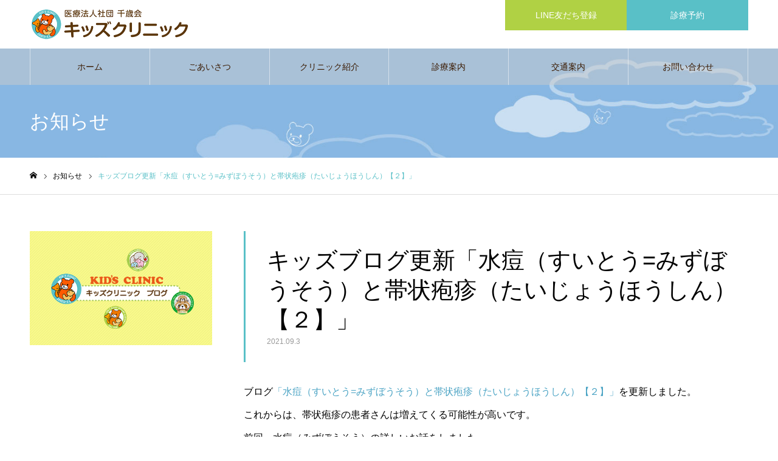

--- FILE ---
content_type: text/html; charset=UTF-8
request_url: https://kids-clinic.or.jp/news/09032021/
body_size: 9867
content:
<!DOCTYPE html>
<html class="pc" lang="ja">
<head>
<meta charset="UTF-8">
<!--[if IE]><meta http-equiv="X-UA-Compatible" content="IE=edge"><![endif]-->
<meta name="viewport" content="width=device-width">
<meta name="description" content="ブログ「水痘（すいとう=みずぼうそう）と帯状疱疹（たいじょうほうしん）【２】」を更新しました。これからは、帯状疱疹の患者さんは増えてくる可能性が高いです。">
<link rel="pingback" href="https://kids-clinic.or.jp/wp/xmlrpc.php">
<link rel="shortcut icon" href="https://kids-clinic.or.jp/wp/wp-content/uploads/2020/05/favicon.ico">
<title>キッズブログ更新「水痘（すいとう=みずぼうそう）と帯状疱疹（たいじょうほうしん）【２】」 | 医療法人社団千歳会 キッズクリニック</title>
<link rel='dns-prefetch' href='//s.w.org' />
<link rel="alternate" type="application/rss+xml" title="医療法人社団千歳会 キッズクリニック &raquo; フィード" href="https://kids-clinic.or.jp/feed/" />
<link rel="alternate" type="application/rss+xml" title="医療法人社団千歳会 キッズクリニック &raquo; コメントフィード" href="https://kids-clinic.or.jp/comments/feed/" />
		<script type="text/javascript">
			window._wpemojiSettings = {"baseUrl":"https:\/\/s.w.org\/images\/core\/emoji\/12.0.0-1\/72x72\/","ext":".png","svgUrl":"https:\/\/s.w.org\/images\/core\/emoji\/12.0.0-1\/svg\/","svgExt":".svg","source":{"concatemoji":"https:\/\/kids-clinic.or.jp\/wp\/wp-includes\/js\/wp-emoji-release.min.js?ver=5.4.18"}};
			/*! This file is auto-generated */
			!function(e,a,t){var n,r,o,i=a.createElement("canvas"),p=i.getContext&&i.getContext("2d");function s(e,t){var a=String.fromCharCode;p.clearRect(0,0,i.width,i.height),p.fillText(a.apply(this,e),0,0);e=i.toDataURL();return p.clearRect(0,0,i.width,i.height),p.fillText(a.apply(this,t),0,0),e===i.toDataURL()}function c(e){var t=a.createElement("script");t.src=e,t.defer=t.type="text/javascript",a.getElementsByTagName("head")[0].appendChild(t)}for(o=Array("flag","emoji"),t.supports={everything:!0,everythingExceptFlag:!0},r=0;r<o.length;r++)t.supports[o[r]]=function(e){if(!p||!p.fillText)return!1;switch(p.textBaseline="top",p.font="600 32px Arial",e){case"flag":return s([127987,65039,8205,9895,65039],[127987,65039,8203,9895,65039])?!1:!s([55356,56826,55356,56819],[55356,56826,8203,55356,56819])&&!s([55356,57332,56128,56423,56128,56418,56128,56421,56128,56430,56128,56423,56128,56447],[55356,57332,8203,56128,56423,8203,56128,56418,8203,56128,56421,8203,56128,56430,8203,56128,56423,8203,56128,56447]);case"emoji":return!s([55357,56424,55356,57342,8205,55358,56605,8205,55357,56424,55356,57340],[55357,56424,55356,57342,8203,55358,56605,8203,55357,56424,55356,57340])}return!1}(o[r]),t.supports.everything=t.supports.everything&&t.supports[o[r]],"flag"!==o[r]&&(t.supports.everythingExceptFlag=t.supports.everythingExceptFlag&&t.supports[o[r]]);t.supports.everythingExceptFlag=t.supports.everythingExceptFlag&&!t.supports.flag,t.DOMReady=!1,t.readyCallback=function(){t.DOMReady=!0},t.supports.everything||(n=function(){t.readyCallback()},a.addEventListener?(a.addEventListener("DOMContentLoaded",n,!1),e.addEventListener("load",n,!1)):(e.attachEvent("onload",n),a.attachEvent("onreadystatechange",function(){"complete"===a.readyState&&t.readyCallback()})),(n=t.source||{}).concatemoji?c(n.concatemoji):n.wpemoji&&n.twemoji&&(c(n.twemoji),c(n.wpemoji)))}(window,document,window._wpemojiSettings);
		</script>
		<style type="text/css">
img.wp-smiley,
img.emoji {
	display: inline !important;
	border: none !important;
	box-shadow: none !important;
	height: 1em !important;
	width: 1em !important;
	margin: 0 .07em !important;
	vertical-align: -0.1em !important;
	background: none !important;
	padding: 0 !important;
}
</style>
	<link rel='stylesheet' id='style-css'  href='https://kids-clinic.or.jp/wp/wp-content/themes/noel%EF%BD%B0child/style.css?ver=1.4.1' type='text/css' media='all' />
<link rel='stylesheet' id='wp-block-library-css'  href='https://kids-clinic.or.jp/wp/wp-includes/css/dist/block-library/style.min.css?ver=5.4.18' type='text/css' media='all' />
<link rel='stylesheet' id='parent-style-css'  href='https://kids-clinic.or.jp/wp/wp-content/themes/noel_tcd072/style.css?ver=5.4.18' type='text/css' media='all' />
<link rel='stylesheet' id='child-style-css'  href='https://kids-clinic.or.jp/wp/wp-content/themes/noel%EF%BD%B0child/style.css?ver=5.4.18' type='text/css' media='all' />
<link rel='stylesheet' id='fancybox-css'  href='https://kids-clinic.or.jp/wp/wp-content/plugins/easy-fancybox/css/jquery.fancybox.min.css?ver=1.3.24' type='text/css' media='screen' />
<script type='text/javascript' src='https://kids-clinic.or.jp/wp/wp-includes/js/jquery/jquery.js?ver=1.12.4-wp'></script>
<script type='text/javascript' src='https://kids-clinic.or.jp/wp/wp-includes/js/jquery/jquery-migrate.min.js?ver=1.4.1'></script>
<link rel='https://api.w.org/' href='https://kids-clinic.or.jp/wp-json/' />
<link rel="canonical" href="https://kids-clinic.or.jp/news/09032021/" />
<link rel='shortlink' href='https://kids-clinic.or.jp/?p=428' />
<link rel="alternate" type="application/json+oembed" href="https://kids-clinic.or.jp/wp-json/oembed/1.0/embed?url=https%3A%2F%2Fkids-clinic.or.jp%2Fnews%2F09032021%2F" />
<link rel="alternate" type="text/xml+oembed" href="https://kids-clinic.or.jp/wp-json/oembed/1.0/embed?url=https%3A%2F%2Fkids-clinic.or.jp%2Fnews%2F09032021%2F&#038;format=xml" />

<link rel="stylesheet" href="https://kids-clinic.or.jp/wp/wp-content/themes/noel_tcd072/css/design-plus.css?ver=1.4.1">
<link rel="stylesheet" href="https://kids-clinic.or.jp/wp/wp-content/themes/noel_tcd072/css/sns-botton.css?ver=1.4.1">
<link rel="stylesheet" media="screen and (max-width:1250px)" href="https://kids-clinic.or.jp/wp/wp-content/themes/noel_tcd072/css/responsive.css?ver=1.4.1">
<link rel="stylesheet" media="screen and (max-width:1250px)" href="https://kids-clinic.or.jp/wp/wp-content/themes/noel_tcd072/css/footer-bar.css?ver=1.4.1">

<script src="https://kids-clinic.or.jp/wp/wp-content/themes/noel_tcd072/js/jquery.easing.1.3.js?ver=1.4.1"></script>
<script src="https://kids-clinic.or.jp/wp/wp-content/themes/noel_tcd072/js/jscript.js?ver=1.4.1"></script>
<script src="https://kids-clinic.or.jp/wp/wp-content/themes/noel_tcd072/js/comment.js?ver=1.4.1"></script>


<link rel="stylesheet" href="https://kids-clinic.or.jp/wp/wp-content/themes/noel_tcd072/js/perfect-scrollbar.css?ver=1.4.1">
<script src="https://kids-clinic.or.jp/wp/wp-content/themes/noel_tcd072/js/perfect-scrollbar.min.js?ver=1.4.1"></script>

<script src="https://kids-clinic.or.jp/wp/wp-content/themes/noel_tcd072/js/jquery.cookie.js?ver=1.4.1"></script>

<script src="https://kids-clinic.or.jp/wp/wp-content/themes/noel_tcd072/js/header_fix.js?ver=1.4.1"></script>
<script src="https://kids-clinic.or.jp/wp/wp-content/themes/noel_tcd072/js/header_fix_mobile.js?ver=1.4.1"></script>

<style type="text/css">

body, input, textarea { font-family: Arial, "ヒラギノ角ゴ ProN W3", "Hiragino Kaku Gothic ProN", "メイリオ", Meiryo, sans-serif; }

.rich_font, .p-vertical { font-family: Arial, "ヒラギノ角ゴ ProN W3", "Hiragino Kaku Gothic ProN", "メイリオ", Meiryo, sans-serif; }

.rich_font_type1 { font-family: Arial, "ヒラギノ角ゴ ProN W3", "Hiragino Kaku Gothic ProN", "メイリオ", Meiryo, sans-serif; }
.rich_font_type2 { font-family: "Hiragino Sans", "ヒラギノ角ゴ ProN", "Hiragino Kaku Gothic ProN", "游ゴシック", YuGothic, "メイリオ", Meiryo, sans-serif; font-weight:500; }
.rich_font_type3 { font-family: "Times New Roman" , "游明朝" , "Yu Mincho" , "游明朝体" , "YuMincho" , "ヒラギノ明朝 Pro W3" , "Hiragino Mincho Pro" , "HiraMinProN-W3" , "HGS明朝E" , "ＭＳ Ｐ明朝" , "MS PMincho" , serif; font-weight:500; }

.post_content, #next_prev_post { font-family: Arial, "ヒラギノ角ゴ ProN W3", "Hiragino Kaku Gothic ProN", "メイリオ", Meiryo, sans-serif; }

.home #header_top { background:rgba(255,255,255,0.6); }
#header_top { background:rgba(255,255,255,1); }
#header_logo a { color:#000000; }
.pc #global_menu { background:rgba(204,204,204,0.5); }
.pc #global_menu > ul { border-left:1px solid rgba(255,255,255,0.5); }
.pc #global_menu > ul > li { border-right:1px solid rgba(255,255,255,0.5); }
.pc #global_menu > ul > li > a, .pc #global_menu ul ul li.menu-item-has-children > a:before { color:#3a1a00; }
.pc #global_menu > ul > li > a:after { background:#59c0c7; }
.pc #global_menu ul ul a { color:#3a1a00; background:#4aa3c4; }
.pc #global_menu ul ul a:hover { background:#4aa3c4; }
.pc .header_fix #global_menu { background:rgba(145,145,145,0.5); }
.pc .header_fix #global_menu > ul { border-left:1px solid rgba(255,255,255,0.5); }
.pc .header_fix #global_menu > ul > li { border-right:1px solid rgba(255,255,255,0.5); }
.mobile #mobile_menu { background:#336699; }
.mobile #global_menu a { color:#ffffff; background:#336699; border-bottom:1px solid #ffffff; }
.mobile #global_menu li li a { background:#4f4f4f; }
.mobile #global_menu a:hover, #mobile_menu .close_button:hover, #mobile_menu #global_menu .child_menu_button:hover { color:#ffffff; background:#59c0c7; }
.megamenu_clinic_list1 { border-color:#dddddd; background:#ffffff; }
.megamenu_clinic_list1 a { background:#ffffff; }
.megamenu_clinic_list1 ol, .megamenu_clinic_list1 li { border-color:#dddddd; }
.megamenu_clinic_list1 .title { color:#ff4b54; }
.megamenu_clinic_list2 { border-color:#dddddd; background:#ffffff; }
.megamenu_clinic_list2 a { background:#ffffff; }
.megamenu_clinic_list2_inner, .megamenu_clinic_list2 ol, .megamenu_clinic_list2 li { border-color:#dddddd; }
.megamenu_clinic_list2 .headline, .megamenu_clinic_list2 .title { color:#ff4b54; }
.megamenu_clinic_list2 .link_button a { color:#FFFFFF; background:#222222; }
.megamenu_clinic_list2 .link_button a:hover { color:#FFFFFF; background:#f45963; }
.megamenu_campaign_list { background:#f4f4f5; }
.megamenu_campaign_list .post_list_area, .megamenu_campaign_list .menu_area a:hover, .megamenu_campaign_list .menu_area li.active a { background:#ffffff; }
.megamenu_campaign_list .menu_area a { background:#ff474f; }
.megamenu_campaign_list .menu_area a:hover, .megamenu_campaign_list .menu_area li.active a { color:#ff474f; }
.pc .header_fix #header_top { background:rgba(255,255,255,0.8); }
.header_fix #header_logo a { color:#000000 !important; }
#header_button .button1 a, #footer_button .button1 a { color:#FFFFFF; background:#b0d144; }
#header_button .button1 a:hover, #footer_button .button1 a:hover { color:#FFFFFF; background:#7cbf09; }
#header_button .button2 a, #footer_button .button2 a { color:#FFFFFF; background:#59c0c7; }
#header_button .button2 a:hover, #footer_button .button2 a:hover { color:#FFFFFF; background:#4aa3c4; }
#footer_info_content1 .button a { color:#FFFFFF; background:#b0d144; }
#footer_info_content1 .button a:hover { color:#FFFFFF; background:#7cbf09; }
#footer_info_content2 .button a { color:#FFFFFF; background:#59c0c7; }
#footer_info_content2 .button a:hover { color:#FFFFFF; background:#4aa3c4; }
#footer_banner .title { color:#3a1a00; font-size:18px; }
#footer_menu_area, #footer_menu_area a, #footer_menu .footer_headline a:before { color:#000000; }
#footer_menu_area .footer_headline a { color:#4aa3c4; }
#footer_menu_area a:hover, #footer_menu .footer_headline a:hover:before { color:#59c0c7; }
#footer_bottom, #footer_bottom a { color:#000000; }
@media screen and (max-width:950px) {
  #footer_banner .title { font-size:15px; }
}
body.single #main_col { font-size:16px; }
#page_header_catch .title { font-size:32px; color:#FFFFFF; }
#post_title_area .title { font-size:38px; }
#recent_news .headline { font-size:20px; color:#59c0c7; }
@media screen and (max-width:950px) {
  body.single #main_col { font-size:13px; }
  #page_header_catch .title { font-size:20px; }
  #post_title_area .title { font-size:20px; }
  #recent_news .headline { font-size:16px; }
}

.author_profile a.avatar img, .animate_image img, .animate_background .image {
  width:100%; height:auto;
  -webkit-transition: transform  0.75s ease;
  transition: transform  0.75s ease;
}
.author_profile a.avatar:hover img, .animate_image:hover img, .animate_background:hover .image, #index_staff_slider a:hover img {
  -webkit-transform: scale(1.1);
  transform: scale(1.1);
}




a { color:#000; }

#bread_crumb li.last span, #comment_headline, .tcd_category_list a:hover, .tcd_category_list .child_menu_button:hover, .side_headline, #faq_category li a:hover, #faq_category li.active a, #archive_service .bottom_area .sub_category li a:hover,
  #side_service_category_list a:hover, #side_service_category_list li.active > a, #side_faq_category_list a:hover, #side_faq_category_list li.active a, #side_staff_list a:hover, #side_staff_list li.active a, .cf_data_list li a:hover,
    #side_campaign_category_list a:hover, #side_campaign_category_list li.active a, #side_clinic_list a:hover, #side_clinic_list li.active a
{ color: #59c0c7; }

#page_header .tab, #return_top a, #comment_tab li a:hover, #comment_tab li.active a, #comment_header #comment_closed p, #submit_comment:hover, #cancel_comment_reply a:hover, #p_readmore .button:hover,
  #wp-calendar td a:hover, #post_pagination p, #post_pagination a:hover, .page_navi span.current, .page_navi a:hover, .c-pw__btn:hover
{ background-color: #59c0c7; }

#guest_info input:focus, #comment_textarea textarea:focus, .c-pw__box-input:focus
{ border-color: #59c0c7; }

#comment_tab li.active a:after, #comment_header #comment_closed p:after
{ border-color:#59c0c7 transparent transparent transparent; }


#header_logo a:hover, #footer a:hover, .cardlink_title a:hover, #menu_button:hover:before, #header_logo a:hover, #related_post .item a:hover, .comment a:hover, .comment_form_wrapper a:hover, #next_prev_post a:hover,
  #bread_crumb a:hover, #bread_crumb li.home a:hover:after, .author_profile a:hover, .author_profile .author_link li a:hover:before, #post_meta_bottom a:hover, #next_prev_post a:hover:before,
    #recent_news a.link:hover, #recent_news .link:hover:after, #recent_news li a:hover .title, #searchform .submit_button:hover:before, .styled_post_list1 a:hover .title_area, .styled_post_list1 a:hover .date, .p-dropdown__title:hover:after, .p-dropdown__list li a:hover
{ color: #4aa3c4; }
.post_content a { color: #4aa3c4; }
.post_content a:hover { color:#59c0c7; }
#return_top a:hover { background-color: #59c0c7; }
.frost_bg:before { background:rgba(255,255,255,0.4); }
.blur_image img { filter:blur(10px); }
#site_wrap { display:none; }
#site_loader_overlay {
  background:#ffffff;
  opacity: 1;
  position: fixed;
  top: 0px;
  left: 0px;
  width: 100%;
  height: 100%;
  width: 100vw;
  height: 100vh;
  z-index: 99999;
}
#site_loader_animation {
  width: 48px;
  height: 48px;
  font-size: 10px;
  text-indent: -9999em;
  position: fixed;
  top: 0;
  left: 0;
	right: 0;
	bottom: 0;
	margin: auto;
  border: 3px solid rgba(89,192,199,0.2);
  border-top-color: #59c0c7;
  border-radius: 50%;
  -webkit-animation: loading-circle 1.1s infinite linear;
  animation: loading-circle 1.1s infinite linear;
}
@-webkit-keyframes loading-circle {
  0% { -webkit-transform: rotate(0deg); transform: rotate(0deg); }
  100% { -webkit-transform: rotate(360deg); transform: rotate(360deg); }
}
@media only screen and (max-width: 767px) {
	#site_loader_animation { width: 30px; height: 30px; }
}
@keyframes loading-circle {
  0% { -webkit-transform: rotate(0deg); transform: rotate(0deg); }
  100% { -webkit-transform: rotate(360deg); transform: rotate(360deg); }
}


p{
font-size: 16px;
}

ul {
font-size: 16px;
}

ol {
font-size: 16px;
}

#index_content {
background-image: url("https://kids-clinic.or.jp/wp_img/back.jpg")
}

#index_news{
margin-top : -60px ;
}

#index_clinic{
margin-top : -80px ;
}

@media only screen and (max-device-width: 480px) {
#index_news{
margin-top : -50px ;
}
}

@media only screen and (max-device-width: 480px) {
#index_clinic{
margin-top : -10px ;
}
}

@media only screen and (max-device-width: 1024px) {
#index_news{
margin-top : -10px ;
}
}

@media only screen and (max-device-width: 1024px) {
#index_clinic{
margin-top : -40px ;
}
}

.top_t {
  color: #59c0c7;
  border-bottom: dotted 2px #59c0c7;
  font-size: 28px !important;
  font-weight:bold;
  line-height: 1.4;
  text-align:center;
}

@media only screen and (max-device-width: 480px) {
.top_t{
font-size: 17px !important;
}
}

.title_s {
font-size: 50%;
line-height: 1.2 !important;
}

.txt_s {
color: #333;
font-size: 14px;
font-weight:normal;
line-height: 1.2 !important;
}

.red {
color: #ff5a01;
}

.top_txt{
font-size: 19px;
text-align: center;
font-weight: bold;
color: #333;
}

@media only screen and (max-device-width: 480px) {
.top_txt{
font-size: 16px !important;
}
}

.top_txt_{
font-size: 17px;
text-align: center;
font-weight: normal;
color: #333;
}
</style>

<link rel="icon" href="https://kids-clinic.or.jp/wp/wp-content/uploads/2021/02/cropped-icon-kids512-32x32.png" sizes="32x32" />
<link rel="icon" href="https://kids-clinic.or.jp/wp/wp-content/uploads/2021/02/cropped-icon-kids512-192x192.png" sizes="192x192" />
<link rel="apple-touch-icon" href="https://kids-clinic.or.jp/wp/wp-content/uploads/2021/02/cropped-icon-kids512-180x180.png" />
<meta name="msapplication-TileImage" content="https://kids-clinic.or.jp/wp/wp-content/uploads/2021/02/cropped-icon-kids512-270x270.png" />
<!-- Google tag (gtag.js) -->
<script async src="https://www.googletagmanager.com/gtag/js?id=G-X8KWFBNFE1"></script>
<script>
  window.dataLayer = window.dataLayer || [];
  function gtag(){dataLayer.push(arguments);}
  gtag('js', new Date());

  gtag('config', 'G-X8KWFBNFE1');
</script>
<!-- Global site tag (gtag.js) - Google Analytics -->
<script async src="https://www.googletagmanager.com/gtag/js?id=UA-166955372-1"></script>
<script>
  window.dataLayer = window.dataLayer || [];
  function gtag(){dataLayer.push(arguments);}
  gtag('js', new Date());

  gtag('config', 'UA-166955372-1');
</script>

</head>
<body id="body" class="news-template-default single single-news postid-428 has_header_button use_mobile_header_fix">


<div id="container">

 <header id="header">

  <div id="header_top">
   <div id="header_top_inner">
    <div id="header_logo">
     
<h2 class="logo">
 <a href="https://kids-clinic.or.jp/" title="医療法人社団千歳会 キッズクリニック">
    <img class="pc_logo_image" src="https://kids-clinic.or.jp/wp/wp-content/uploads/2020/05/logo_kids_100.png?1768401186" alt="医療法人社団千歳会 キッズクリニック" title="医療法人社団千歳会 キッズクリニック" width="320" height="50" />
      <img class="mobile_logo_image" src="https://kids-clinic.or.jp/wp/wp-content/uploads/2020/05/logo_kids_80.png?1768401186" alt="医療法人社団千歳会 キッズクリニック" title="医療法人社団千歳会 キッズクリニック" width="256" height="40" />
   </a>
</h2>

    </div>
        <a href="#" id="menu_button"><span>メニュー</span></a>
            <div id="header_button" class="clearfix">
          <div class="button button1">
      <a href="/line/">LINE友だち登録</a>
     </div><!-- END .header_button -->
          <div class="button button2">
      <a href="/contact/">診療予約</a>
     </div><!-- END .header_button -->
         </div><!-- END #header_button -->
       </div><!-- END #header_top_inner -->
  </div><!-- END #header_top -->

    <nav id="global_menu">
   <ul id="menu-%e3%82%b0%e3%83%ad%e3%83%bc%e3%83%90%e3%83%ab%e3%83%a1%e3%83%8b%e3%83%a5%e3%83%bc" class="menu"><li id="menu-item-154" class="menu-item menu-item-type-custom menu-item-object-custom menu-item-home menu-item-has-children menu-item-154"><a href="https://kids-clinic.or.jp/">ホーム</a>
<ul class="sub-menu">
	<li id="menu-item-197" class="menu-item menu-item-type-custom menu-item-object-custom menu-item-197"><a href="https://kids-clinic.or.jp/news/">お知らせ</a></li>
	<li id="menu-item-364" class="menu-item menu-item-type-post_type menu-item-object-page menu-item-364"><a href="https://kids-clinic.or.jp/line/">LINE友だち登録</a></li>
	<li id="menu-item-199" class="menu-item menu-item-type-custom menu-item-object-custom menu-item-199"><a href="https://ameblo.jp/kids-clinic-chitosekai/">キッズクリニックブログ</a></li>
</ul>
</li>
<li id="menu-item-159" class="menu-item menu-item-type-post_type menu-item-object-page menu-item-159"><a href="https://kids-clinic.or.jp/greeting/">ごあいさつ</a></li>
<li id="menu-item-156" class="menu-item menu-item-type-post_type menu-item-object-page menu-item-156"><a href="https://kids-clinic.or.jp/clinic-info/">クリニック紹介</a></li>
<li id="menu-item-158" class="menu-item menu-item-type-post_type menu-item-object-page menu-item-158"><a href="https://kids-clinic.or.jp/guide/">診療案内</a></li>
<li id="menu-item-157" class="menu-item menu-item-type-post_type menu-item-object-page menu-item-157"><a href="https://kids-clinic.or.jp/access/">交通案内</a></li>
<li id="menu-item-155" class="menu-item menu-item-type-post_type menu-item-object-page menu-item-has-children menu-item-155"><a href="https://kids-clinic.or.jp/contact/">お問い合わせ</a>
<ul class="sub-menu">
	<li id="menu-item-175" class="menu-item menu-item-type-post_type menu-item-object-page menu-item-175"><a href="https://kids-clinic.or.jp/contact/">診療予約について</a></li>
	<li id="menu-item-174" class="menu-item menu-item-type-post_type menu-item-object-page menu-item-174"><a href="https://kids-clinic.or.jp/contact/privacy/">個人情報保護方針</a></li>
</ul>
</li>
</ul>  </nav>
  
 </header>


 
 <div id="page_header" class="small" style="background:url(https://kids-clinic.or.jp/wp/wp-content/uploads/2020/05/up_sky_pc.jpg) no-repeat center top; background-size:cover;">
 <div id="page_header_inner">
  <div id="page_header_catch">
   <h2 class="title rich_font">お知らせ</h2>  </div>
 </div>
 </div>

<div id="bread_crumb">

<ul class="clearfix" itemscope itemtype="http://schema.org/BreadcrumbList">
 <li itemprop="itemListElement" itemscope itemtype="http://schema.org/ListItem" class="home"><a itemprop="item" href="https://kids-clinic.or.jp/"><span itemprop="name">ホーム</span></a><meta itemprop="position" content="1"></li>
 <li itemprop="itemListElement" itemscope itemtype="http://schema.org/ListItem"><a itemprop="item" href="https://kids-clinic.or.jp/news/"><span itemprop="name">お知らせ</span></a><meta itemprop="position" content="2"></li>
 <li class="last" itemprop="itemListElement" itemscope itemtype="http://schema.org/ListItem"><span itemprop="name">キッズブログ更新「水痘（すいとう=みずぼうそう）と帯状疱疹（たいじょうほうしん）【２】」</span><meta itemprop="position" content="3"></li>
</ul>

</div>

<div id="main_contents" class="clearfix">

 <div id="main_col" class="clearfix">

 
 <article id="article">

  <div id="post_title_area" style="border-color:#59c0c7;">
   <h1 class="title rich_font entry-title">キッズブログ更新「水痘（すいとう=みずぼうそう）と帯状疱疹（たいじょうほうしん）【２】」</h1>
   <p class="date"><time class="entry-date updated" datetime="2021-09-03T18:07:00+09:00">2021.09.3</time></p>  </div>

  
  
  
  
  
    <div class="post_content clearfix">
   <p>ブログ<a href="https://ameblo.jp/kids-clinic-chitosekai/entry-12695858357.html" rel="noopener noreferrer" target="_blank">「水痘（すいとう=みずぼうそう）と帯状疱疹（たいじょうほうしん）【２】」</a>を更新しました。<br />
これからは、帯状疱疹の患者さんは増えてくる可能性が高いです。<br />前回、水痘（みずぼうそう）の詳しいお話をしました&#8230;</p>
<p><strong><a href="https://ameblo.jp/kids-clinic-chitosekai/entry-12695858357.html" rel="noopener noreferrer" target="_blank">⇒「水痘（すいとう=みずぼうそう）と帯状疱疹（たいじょうほうしん）【２】」</a></strong></p>
<p>院長　柳川 幸重</p>
  </div>

  
  
  
    <div id="next_prev_post" class="clearfix">
   <div class="item prev_post clearfix">
 <a href="https://kids-clinic.or.jp/news/08212021/">
  <div class="title_area">
   <span class="title">キッズブログ更新「水痘（すいとう=みずぼうそう）と帯状疱疹（たいじょうほうしん）&hellip;</span>
   <span class="nav">前の記事</span>
  </div>
 </a>
</div>
<div class="item next_post clearfix">
 <a href="https://kids-clinic.or.jp/news/09172021/">
  <div class="title_area">
   <span class="title">キッズブログ更新「BCGとコッホ現象」</span>
   <span class="nav">次の記事</span>
  </div>
 </a>
</div>
  </div>
  
 </article><!-- END #article -->

 
  <div id="recent_news" style="background:#f7f7f8;">
  <h3 class="headline">お知らせ</h3>
  <ol class="post_list">
      <li>
    <a href="https://kids-clinic.or.jp/news/preview/" class="clearfix">
          <p class="date" style="color:#59c0c7;"><time class="entry-date updated" datetime="2025-05-27T13:10:02+09:00">2025.05.27</time></p>
          <h4 class="title"><span>【キッズクリニック南柏】6月1日(日) 内覧会のお知らせ</span></h4>
    </a>
   </li>
      <li>
    <a href="https://kids-clinic.or.jp/news/%e4%ba%88%e9%98%b2%e6%8e%a5%e7%a8%ae%e3%83%bb%e4%b9%b3%e5%b9%bc%e5%85%90%e5%81%a5%e8%a8%ba%e3%81%a7%e3%81%94%e6%9d%a5%e9%99%a2%e3%81%95%e3%82%8c%e3%82%8b%e9%9a%9b%e3%81%af%e3%80%81%e4%bd%8f%e6%b0%91/" class="clearfix">
          <p class="date" style="color:#59c0c7;"><time class="entry-date updated" datetime="2025-01-25T09:11:15+09:00">2025.01.25</time></p>
          <h4 class="title"><span>予防接種・乳幼児健診でご来院される際は、住民票の住所がわかるものを必ずご持参ください</span></h4>
    </a>
   </li>
      <li>
    <a href="https://kids-clinic.or.jp/news/12182024/" class="clearfix">
          <p class="date" style="color:#59c0c7;"><time class="entry-date updated" datetime="2024-12-18T15:10:48+09:00">2024.12.18</time></p>
          <h4 class="title"><span>ブログ更新「りんご病とは、どんな病気ですか？」</span></h4>
    </a>
   </li>
      <li>
    <a href="https://kids-clinic.or.jp/news/08262024/" class="clearfix">
          <p class="date" style="color:#59c0c7;"><time class="entry-date updated" datetime="2024-12-18T15:10:25+09:00">2024.08.26</time></p>
          <h4 class="title"><span>ブログ更新「マイコプラズマ肺炎」</span></h4>
    </a>
   </li>
      <li>
    <a href="https://kids-clinic.or.jp/news/07182024/" class="clearfix">
          <p class="date" style="color:#59c0c7;"><time class="entry-date updated" datetime="2024-12-18T15:10:40+09:00">2024.07.18</time></p>
          <h4 class="title"><span>ブログ更新「手足口病について」</span></h4>
    </a>
   </li>
     </ol>
    <a class="link" href="https://kids-clinic.or.jp/news/">お知らせ一覧</a>
   </div><!-- END #recent_news -->
 
 </div><!-- END #main_col -->

 <div id="side_col">
<div class="widget_text side_widget clearfix widget_custom_html" id="custom_html-2">
<div class="textwidget custom-html-widget"><a href="https://ameblo.jp/kids-clinic-chitosekai/" target="_blank" rel="noopener noreferrer"><img src="https://kids-clinic.or.jp/wp/wp-content/uploads/2020/05/kids-blog.png" alt="" width="480" height="300" class="aligncenter size-full wp-image-185" /></a></div></div>
</div>

</div><!-- END #main_contents -->


 

  <div id="footer_information">
  <div id="footer_information_inner" class="clearfix">
      <div id="footer_company">
        <div id="footer_logo">
     
<h3 class="logo">
 <a href="https://kids-clinic.or.jp/" title="医療法人社団千歳会 キッズクリニック">
    <img class="pc_logo_image" src="https://kids-clinic.or.jp/wp/wp-content/uploads/2020/05/logo_kids_100.png?1768401186" alt="医療法人社団千歳会 キッズクリニック" title="医療法人社団千歳会 キッズクリニック" width="320" height="50" />
      <img class="mobile_logo_image" src="https://kids-clinic.or.jp/wp/wp-content/uploads/2020/05/logo_kids_sp.png?1768401186" alt="医療法人社団千歳会 キッズクリニック" title="医療法人社団千歳会 キッズクリニック" width="211" height="40" />
   </a>
</h3>

    </div>
        <p class="desc">小児科・小児循環器科・アレルギー科<br />
〒277-0075<br />
千葉県柏市南柏中央1-6<br />
宇佐美ビル2F<br />
TEL 04-7170-3535</p>   </div><!-- END #footer_company -->
         <div id="footer_info_content1" class="footer_info_content">
    <h3 class="title rich_font">キッズクリニック</h3>    <p class="desc">医療法人社団千歳会の各キッズクリニックをご紹介します。</p>        <div class="button">
     <a href="/kids-clinic/">キッズクリニックご紹介</a>
    </div>
       </div><!-- END .footer_info_content -->
      <div id="footer_info_content2" class="footer_info_content">
    <h3 class="title rich_font">診療予約</h3>    <p class="desc">当院は完全予約制です。お電話にてお問い合わせください。感染症や風邪症状のある方は、キュア・ラ2階のキッズクリニック南柏にお越しください。</p>        <div class="button">
     <a href="/contact/">診療予約について</a>
    </div>
       </div><!-- END .footer_info_content -->
     </div><!-- END #footer_information_inner -->
 </div><!-- END #footer_information -->
 

 <div id="footer_menu_area" style="background:#f4f4f5;">
  <div id="footer_menu_area_inner" class="clearfix">
           </div><!-- END #footer_menu_area_inner -->
 </div><!-- END #footer_menu_area -->

 <div id="footer_bottom" style="background:#febf60;">
  <div id="footer_bottom_inner" class="clearfix">

      <div id="return_top">
    <a href="#body"><span>PAGE TOP</span></a>
   </div>
   
      
   <p id="copyright">Copyright © Kid's Clinic. All rights reserved.</p>

  </div>
 </div><!-- END #footer_bottom -->

  <div id="footer_button">
    <div class="button button1">
   <a href="/line/">LINE友だち登録</a>
  </div>
    <div class="button button2">
   <a href="/contact/">診療予約</a>
  </div>
   </div><!-- END #footer_button -->
 
 
</div><!-- #container -->

<div id="mobile_menu">
 <div id="header_mobile_banner">
    <div class="banner">
   <a href="/guide/"><img src="https://kids-clinic.or.jp/wp/wp-content/uploads/2025/07/medicalhours2025.png" alt="" title="" /></a>
  </div>
   </div><!-- END #header_mobile_banner -->
</div>

<script>
jQuery(document).ready(function($){
    $('#header_button').addClass('animate');
    $('#page_header').addClass('animate');
});
</script>


<script type='text/javascript' src='https://kids-clinic.or.jp/wp/wp-includes/js/comment-reply.min.js?ver=5.4.18'></script>
<script type='text/javascript' src='https://kids-clinic.or.jp/wp/wp-content/plugins/easy-fancybox/js/jquery.fancybox.min.js?ver=1.3.24'></script>
<script type='text/javascript'>
var fb_timeout, fb_opts={'overlayShow':true,'hideOnOverlayClick':true,'showCloseButton':true,'margin':20,'centerOnScroll':false,'enableEscapeButton':true,'autoScale':true };
if(typeof easy_fancybox_handler==='undefined'){
var easy_fancybox_handler=function(){
jQuery('.nofancybox,a.wp-block-file__button,a.pin-it-button,a[href*="pinterest.com/pin/create"],a[href*="facebook.com/share"],a[href*="twitter.com/share"]').addClass('nolightbox');
/* IMG */
var fb_IMG_select='a[href*=".jpg"]:not(.nolightbox,li.nolightbox>a),area[href*=".jpg"]:not(.nolightbox),a[href*=".jpeg"]:not(.nolightbox,li.nolightbox>a),area[href*=".jpeg"]:not(.nolightbox),a[href*=".png"]:not(.nolightbox,li.nolightbox>a),area[href*=".png"]:not(.nolightbox),a[href*=".webp"]:not(.nolightbox,li.nolightbox>a),area[href*=".webp"]:not(.nolightbox)';
jQuery(fb_IMG_select).addClass('fancybox image');
var fb_IMG_sections=jQuery('.gallery,.wp-block-gallery,.tiled-gallery,.wp-block-jetpack-tiled-gallery');
fb_IMG_sections.each(function(){jQuery(this).find(fb_IMG_select).attr('rel','gallery-'+fb_IMG_sections.index(this));});
jQuery('a.fancybox,area.fancybox,li.fancybox a').each(function(){jQuery(this).fancybox(jQuery.extend({},fb_opts,{'transitionIn':'elastic','easingIn':'easeOutBack','transitionOut':'elastic','easingOut':'easeInBack','opacity':false,'hideOnContentClick':false,'titleShow':true,'titlePosition':'over','titleFromAlt':true,'showNavArrows':true,'enableKeyboardNav':true,'cyclic':false}))});};
jQuery('a.fancybox-close').on('click',function(e){e.preventDefault();jQuery.fancybox.close()});
};
var easy_fancybox_auto=function(){setTimeout(function(){jQuery('#fancybox-auto').trigger('click')},1000);};
jQuery(easy_fancybox_handler);jQuery(document).on('post-load',easy_fancybox_handler);
jQuery(easy_fancybox_auto);
</script>
<script type='text/javascript' src='https://kids-clinic.or.jp/wp/wp-content/plugins/easy-fancybox/js/jquery.easing.min.js?ver=1.4.1'></script>
<script type='text/javascript' src='https://kids-clinic.or.jp/wp/wp-content/plugins/easy-fancybox/js/jquery.mousewheel.min.js?ver=3.1.13'></script>
<script type='text/javascript' src='https://kids-clinic.or.jp/wp/wp-includes/js/wp-embed.min.js?ver=5.4.18'></script>
</body>
</html>

--- FILE ---
content_type: text/css
request_url: https://kids-clinic.or.jp/wp/wp-content/themes/noel%EF%BD%B0child/style.css?ver=1.4.1
body_size: 42
content:
/*
Theme Name: noelｰchild
Description:WordPressテーマ「noel」の自作子テーマです。
Template: noel_tcd072
Theme URI: 
Version:1.4.1
*/


--- FILE ---
content_type: text/css
request_url: https://kids-clinic.or.jp/wp/wp-content/themes/noel%EF%BD%B0child/style.css?ver=5.4.18
body_size: 42
content:
/*
Theme Name: noelｰchild
Description:WordPressテーマ「noel」の自作子テーマです。
Template: noel_tcd072
Theme URI: 
Version:1.4.1
*/


--- FILE ---
content_type: text/css
request_url: https://kids-clinic.or.jp/wp/wp-content/themes/noel_tcd072/css/responsive.css?ver=1.4.1
body_size: 13099
content:
@charset "utf-8";


/* ----------------------------------------------------------------------
 基本設定
---------------------------------------------------------------------- */
/* レイアウト */
#main_contents { }
#main_col {
  padding:30px 30px 50px; width:calc(100% - 360px); float:right;
  -webkit-box-sizing:border-box; box-sizing:border-box;
}
#side_col {
  padding:30px 30px 50px; width:360px; float:left; overflow:hidden; 
  -webkit-box-sizing:border-box; box-sizing:border-box;
}
#one_col {
  padding:30px 30px 50px; max-width:900px; margin:0 auto;
  -webkit-box-sizing:border-box; box-sizing:border-box;
}
body.layout2 #main_col { float:left; }
body.layout2 #side_col { float:right; }
@media screen and (max-width:950px) {
  #main_col, #one_col { width:auto; float:none !important; }
  #side_col { width:auto; float:none !important; border-top:1px solid #ddd; padding-top:50px; }
}
@media screen and (max-width:750px) {
  #main_col { padding:30px 20px 40px; }
  #side_col { padding:30px 20px 40px; }
  body.single-post #main_col { padding-bottom:0; }
}


/* ヘッダー */
#header { }
#header_top_inner { width:auto; height:60px; }


/* 固定ヘッダー */
.mobile body.home.header_fix_mobile { padding-top:0; } 
.mobile .header_fix_mobile { padding-top:60px; }
.mobile .header_fix_mobile #header {
  position:fixed; top:0px; left:0px; z-index:200; width:100%; box-shadow:0 0 15px 5px rgba(0,0,0,0.1);
  -webkit-animation: slideDown 0.5s ease; animation: slideDown 0.5s ease;
}
@-webkit-keyframes slideDown {
  0% { top:-70px; }
  100% { top:0px; }
}
@keyframes slideDown {
  0% { top:-70px; }
  100% { top:0px; }
}
@media screen and (max-width:750px) {
  .mobile .header_fix_mobile { padding-top:60px; }
  @-webkit-keyframes slideDown {
    0% { top:-60px; }
    100% { top:0px; }
  }
  @keyframes slideDown {
    0% { top:-60px; }
    100% { top:0px; }
  }
}


/* スライドメニュー */
#mobile_menu {
  position:fixed; top:0px; right:-400px; width:400px; height:100%; background:#333; overflow:auto; z-index:9999;
  -webkit-transition:right 300ms cubic-bezier(0.190, 1.000, 0.220, 1.000); transition:right 300ms cubic-bezier(0.190, 1.000, 0.220, 1.000);
  -webkit-backface-visibility: hidden; backface-visibility: hidden;
  -webkit-overflow-scrolling: touch;
}
.open_menu #mobile_menu { right:0; box-shadow:-5px 0 20px 0 rgba(0,0,0,0.4); }
@media screen and (max-width:500px) {
  #mobile_menu { right:-80%; width:80%; }
}


.open_menu #container:before {
  content:''; display:block; width:100%; height:100%; position:fixed; top:0px; left:0px; background:rgba(0,0,0,0.6); z-index:9999;
}
/* safariとedgeのみ背景をぼかす */
_::-webkit-full-page-media, _:future, :root .open_menu #container:before { background:rgba(0,0,0,0.6); -webkit-backdrop-filter:blur(10px); backdrop-filter:blur(10px); }
@supports (-ms-ime-align: auto) {
  .open_menu #container:before { background:rgba(0,0,0,0.6); -webkit-backdrop-filter:blur(10px); backdrop-filter:blur(10px); }
}
/* ぼかしはここまで */


/* admin bar利用時 */
body.admin-bar { padding-top:32px; }
body.admin-bar.header_fix_mobile #header { margin-top:32px; }
body.admin-bar #mobile_menu { padding-top:32px; }
.mobile body.admin-bar.header_fix_mobile { padding-top:102px; }
@media screen and (max-width:781px) {
  body.admin-bar { padding-top:46px; }
  body.admin-bar.header_fix_mobile #header { margin-top:46px; }
  body.admin-bar #mobile_menu { padding-top:46px;}
  body.admin-bar.fixed_find_menu #find_menu_wrap { top:46px; }
  body.admin-bar.fixed_find_menu { padding-top:106px; }
  .mobile body.admin-bar.header_fix_mobile { padding-top:126px; }
}


/* モバイル用キャッチフレーズと説明文を置き換え */
@media screen and (max-width:750px) {
  .has_mobile_word span { display:none; }
  .has_mobile_word span.mobile { display:block; }
}

/* ----------------------------------------------------------------------
 トップページ
---------------------------------------------------------------------- */
#header_slider_wrap { height:480px; }
@media screen and (max-width:950px) {
  #header_slider_wrap { height:400px; }
}
@media screen and (max-width:550px) {
  #header_slider_wrap { height:350px; }
}


/* スライダー */
#header_slider { min-width:inherit; height:480px; }
#header_slider .item { height:480px; }
#header_slider_wrap .caption { width:auto; margin-top:30px; padding:0 30px; }
@media screen and (max-width:950px) {
  #header_slider { min-width:inherit; height:400px; }
  #header_slider .item { height:400px; }
  #header_slider_wrap .caption { padding:0 20px; }
  #header_slider_wrap .caption .title { line-height:1.3; }
  #header_slider_wrap .caption .button { min-width:200px; height:45px; line-height:45px; padding:0 15px; font-size:12px; }
}
@media screen and (max-width:750px) {
}
@media screen and (max-width:550px) {
  #header_slider { height:350px; }
  #header_slider .item { height:350px; }
  #header_slider_wrap .caption.para_slider_caption { bottom:30px; }
}


/* パララックススライダー */
@media screen and (max-width:1250px) {
  #header_slider.header_para_slider { min-width: auto; }
  #header_slider.header_para_slider .item { height:480px; width:480px; }
}
@media screen and (max-width:950px) {
  #header_slider.header_para_slider { min-width: auto; }
  #header_slider.header_para_slider .item { height:400px; width:400px }
}
@media screen and (max-width:550px) {
  #header_slider.header_para_slider { min-width: auto; }
  #header_slider.header_para_slider .item { height:350px; width:350px }
}


/* サイドボタン */
@media screen and (max-width:950px) {
  #index_side_button { display:none !important; }
}


/* ブロックコンテンツ */
.index_box_content .title { top:30px; left:30px; }
.index_box_content .catch { bottom:30px; left:30px; }
@media screen and (max-width:750px) {
  .index_box_content .box { float:none; height:210px; }
  .index_box_content .image_wrap { height:210px; }
  .index_box_content .image { height:210px !important; }
  .index_box_content.type1 .box { width:100%; }
  .index_box_content.type2 .box { width:100%; }
  .index_box_content .title span { margin-top:5px; }
}


/* フリースペース */
#index_free_space { width:auto; margin:0 auto; padding:40px 30px 10px; }
@media screen and (max-width:950px) {
  #index_free_space { padding:30px 20px 0px; }
}




/* ----------------------------------------------------------------------
　トップページ　（コンテンツビルダー）
---------------------------------------------------------------------- */
/* キャッチフレーズ */
.index_cb_catch { padding:37px 30px 40px; }
@media screen and (max-width:950px) {
  .index_cb_catch { padding:25px 20px 23px; }
}
@media screen and (max-width:750px) {
}

/* アーカイブボタン */
@media screen and (max-width:950px) {
  .index_cb_button a { min-width:200px; height:45px; line-height:45px; padding:0 15px; font-size:12px; }
}

/* エレメント画像 */
@media screen and (max-width:950px) {
  .element_image { }
  .element_image img { width:38px; height:auto; margin:0 auto 25px; }
}




/* ----------------------------------------------------------------------
　クリニック
---------------------------------------------------------------------- */
/* トップページ */
#index_clinic { width:auto; padding:15px 30px 60px; }
#index_clinic .post_list { margin:0 0 60px 0; }
#index_clinic .item { width:100%; height:350px; }
#index_clinic .item:nth-child(2) .title_area, #index_clinic .item:nth-child(5) .title_area, #index_clinic .item:nth-child(8) .title_area, #index_clinic .item:nth-child(11) .title_area {
  top:auto;
}
#index_clinic .item:nth-child(2) .image_wrap, #index_clinic .item:nth-child(5) .image_wrap, #index_clinic .item:nth-child(8) .image_wrap, #index_clinic .item:nth-child(11) .image_wrap {
  top:auto; bottom:auto;
}
#index_clinic .title_area { height:350px; width:50%; right:0px; left:auto; }
#index_clinic .image_wrap { height:350px; width:50%; left:0px; }
#index_clinic .image { height:350px !important; }
#index_clinic .item:nth-child(even) .title_area { right:auto; left:0px; }
#index_clinic .item:nth-child(even) .image_wrap { left:auto; right:0px; }
@media screen and (max-width:950px) {
  #index_clinic .item { height:250px; }
  #index_clinic .title_area { height:250px; }
  #index_clinic .image_wrap { height:250px; }
  #index_clinic .image { height:250px !important; }
}
@media screen and (max-width:750px) {
  #index_clinic .item { height:auto; }
  #index_clinic .title_area { width:100%; height:auto; position:relative; top:auto; bottom:auto; left:auto; right:auto; }
  #index_clinic .image_wrap { width:100%; height:320px; position:relative; top:auto; bottom:auto; left:auto; right:auto; }
  #index_clinic .image { height:320px !important; }
  #index_clinic .title_area_inner { padding:65px 30px; position:relative; top:0px; -webkit-transform: translateY(0%); transform: translateY(0%); }
}
@media screen and (max-width:550px) {
  #index_clinic .post_list { margin:0 0 30px 0; }
  #index_clinic { width:auto; padding:15px 20px 40px; }
  #index_clinic .index_cb_catch { padding-left:0; padding-right:0; }
  #index_clinic .title_area .desc { margin-top:9px; }
}


/* アーカイブページ */
#clinic_list { width:auto; margin:40px 30px; }
#clinic_list .bottom_area_inner { padding:0 30px; }
#clinic_list .catch { text-align:center; font-size:24px; line-height:1.6; font-weight:500; }
#clinic_list .desc { font-size:16px; line-height:2; margin-top:45px; }
#clinic_list .link_button a { min-width:200px; height:45px; line-height:45px; padding:0 15px; font-size:12px; }
@media screen and (max-width:750px) {
  #clinic_list .item { width:auto; float:none; border-right:1px solid #ddd;}
  #clinic_list .bottom_area { height:auto; }
  #clinic_list .bottom_area_inner { padding: 25px 30px 30px; position:relative; top:0%; -webkit-transform: translateY(0%); transform: translateY(0%); }
  #clinic_list .title{height: 50px; line-height: 50px;}
  #clinic_list .desc { font-size:14px; margin-top:18px; }
  #clinic_list .link_button { margin-top:23px;}
}
@media screen and (max-width:550px) {
  #clinic_list { margin:30px 20px; }
  #clinic_list .image_wrap { height:115px; }
}


/* --------------------- 詳細ページ ---------------------*/
/* スタッフの情報 */
@media screen and (max-width:750px) {
  #clinic_staff_info { padding:0; }
  #clinic_staff_info .name { margin:20px 0 0 0; }
}


/* コンテンツ一覧1 */
#clinic_content_list1 .item { height:auto; margin:0 0 20px 0; }
#clinic_content_list1 .item:last-child { margin:0 0 20px 0; }
#clinic_content_list1 .image { width:auto; height:250px; float:none; }
#clinic_content_list1 .desc {
  font-size:16px; line-height:2; width:auto; padding:25px 30px;
  position:relative; left:auto; top:0%; -webkit-transform: translateY(0%); transform: translateY(0%);
}
@media screen and (max-width:750px) {
  #clinic_content_list1 .item:last-child { margin:0; }
  #clinic_content_list1 .image { height:200px; }
}


/* コンテンツ一覧２ */
#clinic_content_list2 .item {
  height:auto; margin:0 0 20px 0; padding:30px;
  -webkit-box-sizing:border-box; box-sizing:border-box;
}
#clinic_content_list2 .item:last-child { margin:0 0 20px 0; }
#clinic_content_list2 .image { width:auto; max-width:300px; height:260px; float:none; margin:0 auto; }
#clinic_content_list2 .left_area { width:auto; height:auto; float:none; margin:0 0 20px 0; }
#clinic_content_list2 .left_area_inner { padding:0; position:relative; left:auto; top:0%; -webkit-transform: translateY(0%); transform: translateY(0%); }
#clinic_content_list2 .headline { font-size:22px; text-align:center; }
#clinic_content_list2 .desc { font-size:16px; line-height:2; margin-top:10px; }
#clinic_content_list2 .link_button { width:auto; height:auto; float:none; text-align:center; }
#clinic_content_list2 .link_button a {
  min-width:200px; height:50px; line-height:50px; padding:0 15px; font-size:12px;
  position:relative; left:0; top:0%; -webkit-transform: translateY(0%); transform: translateY(0%);
}
@media screen and (max-width:750px) {
  #clinic_content_list2 .item:last-child { margin:0; }
}


/* Google Map */
@media screen and (max-width:950px) {
  #cinic_address_data { border:none; padding:30px; margin:0; }
  #cinic_address_data .link_button a { min-width:200px; height:50px; line-height:50px; padding:0 15px; font-size:12px; }
}
@media screen and (max-width:750px) {
  #access_google_map { height:450px; }
  #access_google_map .pb_googlemap_embed { height:450px; }
  #cinic_address_data .address{margin-top: 15px;}
　#cinic_address_data .link_button{margin-top: 15px;}
}
@media screen and (max-width:550px) {
  #access_google_map { height:320px; }
  #access_google_map .pb_googlemap_embed { height:320px; }
}




/* ----------------------------------------------------------------------
　キャンペーン
---------------------------------------------------------------------- */
/* トップページ */
#index_campaign1 { padding:15px 0 60px; }
@media screen and (max-width:550px) {
  #index_campaign1 .desc{ line-height: 2.0; }
  #index_campaign_slider .category a{min-width: 100px;}
}

/* スライダー */
#index_campaign_slider_area { width:auto; }
#index_campaign_slider_wrap { width:auto; }
#index_campaign_slider { width:auto; margin:0 10px 60px 30px; }
#index_campaign_slider .item { width:calc(100% / 3); margin:0 20px 0 0; }
#index_campaign_slider .item a.link { width:100%; }
/* ナビゲーション（矢印） */
#index_campaign1 .index_slider_arrow { display:none; }
@media screen and (max-width:950px) {
  #index_campaign_slider { width:auto; margin:0 10px 50px 30px; }
  #index_campaign_slider .item a.link .top_area { height:193px; }
  #index_campaign_slider .blur_image { height:193px; }
  #index_campaign_slider .title_area { height:70px; }
  #index_campaign_slider .title { padding:0 20px; }
  #index_campaign_slider .item a.link { height:250px; }
  #index_campaign_slider .desc { margin-top:10px; }

}
@media screen and (max-width:550px) {
  #index_campaign1 { padding:5px 0 40px!important; }
  #index_campaign_slider { width:auto; margin:0 0 25px 20px; }
}


/* トップページ 二つ目 */
#index_campaign2 { padding:15px 0 60px; }
@media screen and (max-width:550px) {
  #index_campaign2 { padding:5px 0 40px!important; }
  #index_campaign2 .desc{ line-height: 2.0; }
}


/* 記事一覧（アーカイブページと共有） */
body.home #campaign_list  { width:auto; margin:0 10px 40px 30px; }
#archive_campaign #campaign_list  { width:auto; margin:0 10px 0 30px; }
#campaign_list .item { width:calc(100% / 3 - 20px); margin:0 20px 20px 0; }
#archive_campaign #campaign_list .item:nth-child(3n), #campaign_list .item.third { margin-right:0; }
#campaign_list .item.large { width:calc(50% - 20px); }
#campaign_list .item.large:nth-child(2n) { margin-right:0; }
#campaign_list .item a.link { height:193px; }
#campaign_list .item.large a.link { height:300px; }
#campaign_list .blur_image { height:193px; }
#campaign_list .item.large a.link .blur_image { height:300px; }
#campaign_list.type2 .item.large:nth-child(2n) { margin-right:20px; }
#campaign_list.type2.same_size .item:nth-child(3n) { margin-right:20px; }
#campaign_list.type2.same_size .item.large:nth-child(2n) { margin-right:0px; }
@media screen and (max-width:950px) {
  #campaign_list .item { width:calc(50% - 20px); margin:0 20px 20px 0; }
  #archive_campaign #campaign_list .item:nth-child(3n), #campaign_list .item.third { margin-right:20px; }
  #campaign_list .title_area { height:70px; }
  #campaign_list .title { padding:0 20px; }
  #campaign_list .item.large a.link { height:193px; }
  #campaign_list .item.large a.link .blur_image { height:193px; }
  #campaign_list.type2 .item:nth-child(3n) { margin-right:20px; }
  #campaign_list.type2 .item.large:nth-child(2n) { margin-right:20px; }
  #campaign_list.type2 .item.large.even { margin-right:20px; }
}
@media screen and (max-width:550px) {
  #index_campaign2 { padding:5px 0 40px; }
  body.home #campaign_list  { margin:0 20px 20px; }
  #archive_campaign #campaign_list  { margin:0 20px 20px; }
  #campaign_list .item { width:100%; margin:0 0 10px 0; }
  #archive_campaign #campaign_list .item:nth-child(3n), #campaign_list .item.third { margin-right:0px; }
  #campaign_list .item.large { width:100%; }
  #campaign_list.type2 .item:nth-child(3n) { margin-right:0px; }
  #campaign_list.type2 .item.large:nth-child(2n) { margin-right:0px; }
  #campaign_list.type2 .item.large.even { margin-right:0px; }
  #campaign_list.type2.same_size .item:nth-child(3n) { margin-right:0px; }
}


/* アーカイブページ */
#archive_campaign { margin-bottom:40px; }
#archive_campaign_category_list {
  width:100%; height:52px; margin:0 auto 40px; overflow:scroll; position:relative;
  -webkit-overflow-scrolling: touch;
}
#archive_campaign_category_list .small { display:table; flex-wrap:nowrap; }
#archive_campaign_category_list .small li { width:150 !important; -ms-flex:0; -webkit-flex:0; flex:0; }
#archive_campaign_category_list ul { display:table; table-layout:fixed; text-align:center; width:-webkit-calc(100% + 5px); width:calc(100% + 5px); }
#archive_campaign_category_list::-webkit-scrollbar { display: none; }
#archive_campaign_category_list ul::-webkit-scrollbar { display: none; }
#archive_campaign_category_list ul li::-webkit-scrollbar { display: none; }
#archive_campaign_category_list li { width:200px !important; float:none; display:table-cell; vertical-align:top; }
#archive_campaign_category_list li a { font-size:12px; height:50px; line-height:52px; border-right:none; }
@media screen and (max-width:750px) {
  #archive_campaign_category_list li { width:170px !important; }
  #archive_campaign_category_list { margin:0 auto 30px; }
}
@media screen and (max-width:550px) {
  #archive_campaign { margin-bottom:30px; }
  #archive_campaign_category_list li { width:150px !important; }
  #archive_campaign_category_list { margin:0 auto 20px; }
}


/* カテゴリーページ */
#campaign_list2 .title_area_inner { padding:0 30px; }
#campaign_list2 .label { left:auto; right:170px; width:80px; height:80px; z-index:20; }
@media screen and (max-width:950px) {
  #category_campaign_headline { padding:0 20px; margin:0 0 20px 0; height:50px; line-height:50px; font-size:18px; }
  #category_campaign_desc { font-size:14px; margin:0 0 20px 0; }
  #campaign_list2 { padding:0; }
  #campaign_list2 .item { height:200px; margin:0 0 10px 0; }
  #campaign_list2 .item:last-child { margin:0; }
  #campaign_list2 .item a { height:200px; }
  #campaign_list2 .image_wrap { width:200px; height:200px; }
  #campaign_list2 .title_area { width:calc(100% - 200px); }
  #campaign_list2 .desc { font-size:14px; margin:10px 0 0 0; }
  #campaign_list2 .label { right:120px; }
}
@media screen and (max-width:550px) {
  #campaign_list2 .item { height:140px; }
  #campaign_list2 .item a { height:140px; }
  #campaign_list2 .image_wrap { width:140px; height:140px; }
  #campaign_list2 .title_area { width:calc(100% - 140px); }
  #campaign_list2 .label { right:60px; }
  #campaign_list2 .desc { display:none; }
  #campaign_list2 .title { max-height:6.4em; }
  #campaign_list2 .title span { display:-webkit-box; -webkit-box-orient:vertical; -webkit-line-clamp:4; }
}




/* ----------------------------------------------------------------------
　お知らせ
---------------------------------------------------------------------- */
/* トップページ */
#index_news { padding:15px 0 60px; }
#index_news .post_list { width:auto; margin:0 30px 60px; }
@media screen and (max-width:950px) {
  #index_news .post_list { display:block; }
  #index_news .post_list .item { width:100%; height:auto; margin:0 0 -1px 0; }
  #index_news .post_list .item a { padding:25px 20px 20px; }
  #index_news .post_list .date { font-size:12px; }
}
@media screen and (max-width:750px) {
  #index_news .title { font-size:14px; }
}
@media screen and (max-width:550px) {
  #index_news { padding:15px 0 40px; }
  #index_news .post_list { margin:0 20px 30px; }  
}


/* アーカイブページ */
#news_archive .image_wrap { width:200px; height:200px; }
#news_archive .title_area { -webkit-width:calc(100% - 200px); width:calc(100% - 200px); height:200px; }
#news_archive .title { max-height:4.8em; }
#news_archive .title span { -webkit-line-clamp:3; }
@media screen and (max-width:950px) {
  #news_archive .image_wrap { width:335px; }
  #news_archive .title_area { -webkit-width:calc(100% - 335px); width:calc(100% - 335px); }
  #news_archive .no_image .title_area_inner { padding:0; }
}
@media screen and (max-width:750px) {
  #news_archive .item { height:115px; }
  #news_archive .item a { padding:15px; }
  #news_archive .image_wrap { width:145px; height:85px; }
  #news_archive .title_area { -webkit-width:calc(100% - 145px); width:calc(100% - 145px); height:85px; }
  #news_archive .title { font-size:14px; }
  #news_archive .title_area_inner { padding:0 0 0 20px; }
  #news_archive .date { font-size:12px; }
}


/* 詳細ページ */
@media screen and (max-width:750px) {
  #recent_news { margin:30px 0 0 0; padding:30px 20px; }
  #recent_news li a { padding: 18px 20px;}
  #recent_news li .title { font-size:14px; overflow:visible; white-space:normal; text-overflow:clip; }
  #recent_news li .date { font-size:12px; }
  #recent_news .link { font-size:14px; position:absolute; right:40px; top:32px; }
  body.single-news #single_banner_bottom { padding:10px 0 0; }
}
@media screen and (max-width:550px) {
  #recent_news { margin:30px 0 0 0; padding:0; background:none !important; }
  #recent_news .headline { margin:0 0 20px 0; }
  #recent_news .link { font-size:14px; position:relative; right:auto; top:auto; float:right; margin:20px 20px 0 0; }
  #recent_news li .title { overflow:hidden; max-height:3.2em; z-index:2; }
  #recent_news li .title span { display:-webkit-box; -webkit-box-orient:vertical; -webkit-line-clamp:2; }
}




/* ----------------------------------------------------------------------
　バナーコンテンツ
---------------------------------------------------------------------- */
@media screen and (max-width:950px) {
  #index_banner .box { width:100%; height:400px; float:none; }
}
@media screen and (max-width:550px) {
  #index_banner .box { height:230px; }
  #index_banner .blur_image { height:230px; }
  #index_banner .title { width:100px; height:100px; line-height:100px; }
  #index_banner .catch { height:50px; font-size:14px; }
  #index_banner .catch p { font-size:14px; overflow: hidden; white-space: nowrap; text-overflow: ellipsis; }
}




/* ----------------------------------------------------------------------
　スタッフ
---------------------------------------------------------------------- */
/* トップページ */
#index_staff { padding:15px 0 60px; }
@media screen and (max-width:550px) {
  #index_staff { padding:15px 0 40px!important; }
  #index_staff .desc{ line-height: 2.0; }
}

/* スライダー */
#index_staff .index_slider_arrow { display:block; }
#index_staff .index_slider_arrow.prev { top:100px; left:0px; }
#index_staff .index_slider_arrow.next { top:100px; right:0px; }
#index_staff_slider_area { width:auto; }
#index_staff_slider_wrap { width:auto; }
#index_staff_slider { z-index:2; position:relative; width:auto; margin:0 40px 58px 55px; overflow:visible; }
#index_staff_slider .item { width:calc(100% / 3 - 20px); margin:0 20px 0 0; }
@media screen and (max-width:550px) {
  #index_staff .index_slider_arrow.prev { margin-top:-100px; left:0px; top:50%; -ms-transform: translateY(-50%); -webkit-transform: translateY(-50%); transform: translateY(-50%); }
  #index_staff .index_slider_arrow.next { margin-top:-100px; right:0px; top:50%; -ms-transform: translateY(-50%); -webkit-transform: translateY(-50%); transform: translateY(-50%); }
  #index_staff_slider { margin:0 55px 30px; }
  #index_staff { padding:15px 0 40px; }  
  #index_staff_slider .item { width:100%; margin:0; }
  #index_staff_slider .animate_image { margin:35px auto 15px; }
  #index_staff_slider .desc_area { height:auto; position:relative; }
  #index_staff_slider .desc_area:before { content: ""; display: block; padding-top: 100%; }
  #index_staff_slider .desc_area .desc { position: absolute; top: 0;  left: 0; width: 100%; height: 100%; max-height:inherit; overflow:visible; }
  #index_staff_slider .desc_area p {
    padding:30px; position:absolute; display:block;
    top:50%; -ms-transform: translateY(-50%); -webkit-transform: translateY(-50%); transform: translateY(-50%);
  }
}


/* アーカイブページ */
#staff_list { width:auto; margin:40px 30px; }
#staff_list .item { width:50%; }
@media screen and (max-width:550px) {
  #staff_list { margin:30px 20px; }
  #staff_list .item { width:100%; height:auto; }
  #staff_list .item.no_data_list { height:auto; }
  #staff_list .title { font-size:16px; height:50px; line-height:50px; }
  #staff_list .desc { height:auto; padding:25px 30px; }
  #staff_list .desc p {
    font-size:14px; overflow:visible; max-height:inherit; padding:0;
    position:relative; top:0%; -webkit-transform: translateY(0%); transform: translateY(0%);
  }
  #staff_list .desc p span { display:block; -webkit-box-orient:vertical; -webkit-line-clamp:3; line-height: 2.0; }
  #staff_list .image_wrap { height:115px; }
  #staff_list .data_list { margin:0 10px 10px; padding:20px 20px; height:auto; }
  #staff_list .data_list .headline { padding:15px 0 25px; }
  #staff_list .data_list ul { max-height:inherit; overflow:visible; }
  #staff_list .data_list li { font-size:12px; margin:0 15px 10px 0; }
}


/* 詳細ページ */
#single_staff { margin-bottom:-35px; }
@media screen and (max-width:950px) {
  #single_staff { margin-bottom:-15px; }
}
@media screen and (max-width:950px) {
  #single_staff { margin-bottom:-35px; }
}




/* ----------------------------------------------------------------------
　サービス
---------------------------------------------------------------------- */
/* アーカイブページ */
#archive_service { width:auto; margin:0px auto 0px; }
#archive_service .item:last-child { border-bottom:none; }
#archive_service .top_area .title { top:50px; left:50px; }
#archive_service .top_area .catch { bottom:50px; left:50px; }
#archive_service .bottom_area { padding:50px 50px; border-left:none; border-right:none; }
@media screen and (max-width:950px) {
  #archive_service .bottom_area .link_button  a { min-width:200px; height:45px; line-height:45px; padding:0 15px; font-size:12px; }
  #archive_service .top_area .title { top:30px; left:30px; }
  #archive_service .top_area .title span{margin: 7px 0 0 0;}
  #archive_service .top_area .catch { bottom:30px; left:30px; }
  #archive_service .bottom_area { padding:30px 30px 40px; }
}
@media screen and (max-width:750px) {
  #archive_service .bottom_area .sub_category { width:auto; float:none; }
  #archive_service .bottom_area .desc { width:auto; float:none; margin:20px 0 0; }
  #archive_service .bottom_area .link_button { padding:30px 0 0 0; }
}
@media screen and (max-width:550px) {
  #archive_service .top_area { height:90px; }
  #archive_service .top_area .image { height:90px; }
  #archive_service .top_area .title { left:20px; top:50%; -webkit-transform: translateY(-50%); transform: translateY(-50%); }
  #archive_service .top_area .catch { display:none; }
  #archive_service .mobile_catch { display:block; padding:15px 20px 12px; border-bottom:1px solid #ddd; line-height:1.6; }
  #archive_service .bottom_area { padding:20px 20px 30px; }
  #archive_service .bottom_area .desc { margin:10px 0 0; }
  #archive_service .bottom_area .link_button { padding:20px 0 0 0; }
}


/* カテゴリーページ */
#main_col #archive_service .top_area .title { left:30px; }
#main_col #archive_service .top_area .catch { left:30px; }
@media screen and (max-width:550px) {
  body.tax-service_category #archive_service .mobile_catch { padding:15px 0px 12px; }
  #main_col #archive_service .item .category_desc { font-size:14px; margin-top:23px; }
  #archive_service .archive_service_child { margin:23px 0 0 0; }
  #archive_service .archive_service_child .headline { padding:0 20px; margin:0 0 0 0; height:50px; line-height:50px; }
  #archive_service .archive_service_child .category_desc { font-size:14px; margin:23px 0; }
}

/* 記事一覧（詳細ページでも使用） */
.service_post_list li { width:calc(50% - 14px); margin:0 20px 20px 0; }
.service_post_list li:nth-child(2n) { margin-right:0; }
.service_post_list li a { height:330px; }
.service_post_list .title_area { padding:30px 35px; }
@media screen and (max-width:550px) {
  .service_post_list li a { height:290px; }
  .service_post_list .image_wrap { height:117px; }
  .service_post_list .image { height:117px !important; }
  .service_post_list li { width:100%; margin:0 0 10px 0; }  
  .archive_service_child:last-of-type .service_post_list li:last-child { margin-bottom:0px; }
  .service_post_list .desc span{line-height: 2.0;}
}


/* 詳細ページ */
body.single-service #main_col { padding-bottom:30px; }
@media screen and (max-width:950px) {
  body.single-service #main_col { padding-bottom:10px; }
  #single_service_title_area { margin:0 0 23px 0; }
  #single_service_title_area .title { height:50px; line-height:50px; padding:0 20px; }
  #single_service .cf_price_list { margin:0 0 30px 0; }
  #single_service_related_post .headline { font-size:18px !important; padding:0 0 20px 0; margin:0 0 20px 0; } 
}
@media screen and (max-width:750px) {
  #single_service_title_area .image { height:230px; }
  #single_service_related_post { padding-top:15px; }
}
@media screen and (max-width:550px) {
  body.single-service #main_col { padding-bottom:20px; }
  #single_service_title_area .image { height:150px; }
}




/* ----------------------------------------------------------------------
 コラム
---------------------------------------------------------------------- */
/* アーカイブページ */
#archive_column { margin:40px 30px; width:auto; padding:60px 30px; }
@media screen and (max-width:950px) {
  #archive_column { width:auto; padding:40px 20px; }
  #archive_column .headline { font-size:32px; font-weight:500; text-align:center; margin:0 0 20px 0; }
  #column_list { margin-bottom:-10px; }
  #column_list .item { width:calc(50% - 10px); height:285px; margin:55px 20px 0 0; }
  #column_list.no_category .item { margin-top:22px; }
  #column_list .item a.link { padding:20px; }
  #column_list .item a.link .top_area { height:170px; }
  #column_list .title_area { height:70px; }
  #column_list .blur_image { height:170px; }
  #column_list .title { padding:0 20px; }
  #column_list .desc { margin:15px 0 0 0; font-size:14px; }
}
@media screen and (max-width:750px) {
  #archive_column { margin:0; border:none !important; }
  #column_list { margin-bottom:10px; }
  #column_list .category a { min-width: 100px;}
}
@media screen and (max-width:550px) {
  #archive_column { padding:30px 20px 40px; }
  #column_list { margin-bottom:0px; }
  #column_list .item { width:auto; height:auto; margin:55px 0 0 0; }
  #archive_column .headline { margin:0 0 10px 0; }
  #column_list .desc span{ -webkit-line-clamp:3; line-height: 2.0; }
  #column_list .desc { max-height:6.0em; }
}


/* ---------- 詳細ページ ---------- */
#single_column { border:1px solid #ccc; }
@media screen and (max-width:750px) {
  #single_column .post_content { padding:20px 20px 20px; }
  #single_column #next_prev_post { margin:0px 20px 35px; }
  #single_column #related_post { padding:0 20px 30px; margin:0; }
  #single_column #post_pagination { padding:10px 0 0 0; margin-bottom:15px; }
  #single_column #p_readmore { padding:10px 0 0 0; margin-bottom:0px; }
  #column_post_image { padding:0; margin:-1px -1px 0; position:relative; }
  #column_post_image img { width:100%; height:auto; display:block; margin:0; z-index:1; }
  #column_post_image .category a { min-width:100px; padding:0 15px; }
  #column_post_image .category a:first-child { display:inline-block; }
  #column_post_title_area { margin:0; text-align:center; padding-top:25px; }
  #column_post_title_area .title { color:#ff4b54; font-size:32px; line-height:1.3; font-weight:500; margin:0; }
  #column_post_title_area .date { margin-top:5px; font-size:12px; color:#999; }
}
@media screen and (max-width:550px) {
  body.single-column #main_col { padding:0; }
  #single_column { border:none; padding:30px 20px 10px; }
  #column_post_image { padding:0; margin:0; position:relative; }
  #single_column .post_content { padding:20px 0px 20px; }
  #single_column #next_prev_post { margin:0px 0px 35px; }
  #single_column #related_post { padding:0 0 0; margin:0; }
}




/* ----------------------------------------------------------------------
 よくある質問
---------------------------------------------------------------------- */
@media screen and (max-width:950px) {
  #faq_headline { padding:0 18px; margin:0 0 25px 0; height:50px; line-height:50px; }
  #faq_category { margin:0 0 20px 0; line-height:2.0; }
  #faq_category li { font-size:14px; }
  #faq_list .item { margin:0 0 27px 0; }
  #faq_list .item:last-child { margin:0; }
  #faq_list .meta { margin:0 0 15px 50px; }
  #faq_list .meta li { font-size:12px; }
  #faq_list .post_content { margin:0; }
 #faq_list .queestion{margin: 0 0 15px 0;}
}



/* ----------------------------------------------------------------------
　詳細ページ　カスタムフィールド　共通パーツ
---------------------------------------------------------------------- */
/* ヘッダー画像 */
@media screen and (max-width:950px) {
  .cf_header_image { height:300px; margin:0 0 25px 0; }
  #campaign_header_image { height:350px; }
  #campaign_header_image .blur_image { height:350px; }
  #campaign_header_image .title_area { height:70px; }
}
@media screen and (max-width:750px) {
  .cf_header_image { height:200px;  }
  .cf_header_image .title_area { height:50px; }
  .cf_header_image .blur_image { height:200px; }
  .cf_header_image .title { padding:0 25px;  }
  #campaign_header_image { height:250px; }
  #campaign_header_image .blur_image { height:250px; }
}
@media screen and (max-width:550px) {
  .cf_header_image { height:115px; }
  .cf_header_image .title_area { height:auto; }
  .cf_header_image .title_area:before { height:115px; position:absolute; }
  .cf_header_image .blur_image { height:115px; }
  .cf_header_image .title { padding:10px 22px 10px; position:relative; top:0; -webkit-transform: translateY(0%); transform: translateY(0%); overflow:visible; max-height:inherit; }
  .cf_header_image .title span { display:block; -webkit-box-orient:horizontal; -webkit-line-clamp:none; }
  .cf_header_image .title br { display:none; }
  #campaign_header_image { height:200px; }
  #campaign_header_image .blur_image { height:200px; }
  #campaign_header_image .title_area { height:auto; }
  #campaign_header_image .title_area:before { height:200px; }
  .cf_header_image .category a { min-width:100px; }
}


/* キャッチフレーズ */
@media screen and (max-width:950px) {
  .cf_catch .catch { margin-bottom:15px; }
  .cf_catch .post_content { margin:0; }
}
@media screen and (max-width:750px) {
}


/* 特徴一覧 */
@media screen and (max-width:950px) {
  .cf_data_list { padding:30px 30px 5px; margin:0 0 30px 0; }
  .cf_data_list .headline { padding:0 0 30px 0; margin:0 0 30px 0; }
  .cf_data_list li { padding:0 0 0 25px; font-size:14px; }
  .cf_data_list li:before { width:16px; height:16px; line-height:16px; top:1px; }
}
@media screen and (max-width:750px) {
  .cf_data_list li { float:none; width:auto; }
  .cf_data_list.type2 li { width:auto; }
  .cf_data_list ul li {line-height: 2.4;}
  .cf_data_list li:before{top: 7.5px;}
}


/* コンテンツ一覧 */
@media screen and (max-width:950px) {
  .cf_content_list .item { margin:0; }
  .cf_content_list .headline { font-size:16px; height:50px; line-height:50px; padding:0 20px; }
}


/* 画像一覧 */
@media screen and (max-width:950px) {
  .cf_image_list { margin:0 0 25px 0; }
}
@media screen and (max-width:750px) {
  .cf_image_list.type1 img {width: calc(50% - 5px);}
  .cf_image_list:last-child { margin:0; }
}


/* 価格一覧 */
@media screen and (max-width:950px) {
  .cf_price_list .headline { font-size:16px; height:50px; line-height:50px; padding:0 20px; }
  .cf_price_list dl{border-top: none;}
  .cf_price_list .desc{margin-top: 15px;}
}
.cf_price_list dt { width:calc(100% - 120px); padding:12px 20px; }
.cf_price_list dd { width:120px; padding:12px 20px; text-align:center; position:relative; }
.cf_price_list dd span {
  position:absolute; left:0; right:0;
  top:50%; -webkit-transform: translateY(-50%); transform: translateY(-50%);
}




/* ----------------------------------------------------------------------
 ブログアーカイブページ
---------------------------------------------------------------------- */
#archive_blog { padding:40px 30px 50px; }
#blog_list { margin:0 auto; width:auto; }
@media screen and (max-width:950px) {
  #blog_list .item { height:405px; }
  #blog_list .image_wrap { height:195px; }
  #blog_list .image { height:195px !important; }
  #blog_list .category a { min-width:100px; }
  #blog_list .title_area { height:211px; padding:25px 30px; }
  #blog_list .title_area .title { font-size:18px; }
  #blog_list .title_area .excerpt { font-size:14px; margin:15px 0 0 0; }
  #blog_list .item.has_date { height:425px; }
  #blog_list .item.has_date .title_area { height:230px; }
}
@media screen and (max-width:750px) {
  #archive_blog { padding:40px 30px 40px; }
  #blog_list .item { width:50%; }
  #blog_list .item:nth-child(3n) .title_area, #blog_list .item:nth-child(2n) .title_area, #blog_list .item:last-child .title_area { border-right:1px solid #ddd; }
}
@media screen and (max-width:550px) {
  #archive_blog { padding:30px 20px 40px; }
  #blog_list .item { width:100%; height:auto; }
  #blog_list .item .title_area { border-right:1px solid #ddd; border-bottom:none; }
  #blog_list .item:last-child .title_area { border-bottom:1px solid #ddd; }
  #blog_list .title_area { height:auto; padding:25px 30px 20px; }
  #blog_list .item.has_date { height:auto; }
  #blog_list .item.has_date .title_area { height:auto; }
  #blog_list .title_area .title { max-height:4.5em; }
  #blog_list .title_area .title span { -webkit-line-clamp:3; }
}


/* ページング */
.page_navi { padding:50px 0 0 0; margin:0 26px -4px; }
#archive_campaign .page_navi { padding:20px 0 0 0; }
body.post-type-archive-news .page_navi { margin:0 26px 15px; }
@media screen and (max-width:750px) {
  .page_navi { padding:30px 0 0 0; margin:0 16px -4px; }
  body.post-type-archive-news .page_navi { margin:0 26px -4px; }
}
@media screen and (max-width:550px) {
  #archive_campaign .page_navi { padding:0; }
}




/* ----------------------------------------------------------------------
 ページヘッダー
---------------------------------------------------------------------- */
#page_header { margin-top:0px; }
#page_header_inner { width:auto; height:480px; }
#page_header.small #page_header_inner { height:180px; }
#page_header_catch { width:auto; padding:0 30px; }
#page_header_catch .title { margin-top:0px; }
@media screen and (max-width:950px) {
  #page_header_inner { height:350px; }
  #page_header.small #page_header_inner { height:130px; }
}
@media screen and (max-width:750px) {
}
@media screen and (max-width:550px) {
  #page_header_inner { height:300px; }
  #page_header_catch { width:auto; padding:0 20px; }
  #page_header_catch .desc{line-height: 2.0;}
  #page_header.small #page_header_inner { height:90px; }
}

/* 404ページ */
#page_404 { width:100%; height:calc(100vh - 60px); position:relative; background:#000; margin-top:0px; }




/* ----------------------------------------------------------------------
 ヘッダー
---------------------------------------------------------------------- */

/* メニューボタン */
#menu_button {
  position:absolute; z-index:50; top:0px; right:0px;
  display:inline-block; font-size:11px; width:60px; height:60px; line-height:60px; text-decoration:none; text-align:center;
}
#menu_button span { text-indent:100%; white-space:nowrap; overflow:hidden; display:block; }
#menu_button:before {
  font-family:'design_plus'; display:block; position:absolute; top:23px; left:0; right:0; margin:auto;
  font-size:18px; width:18px; height:18px; line-height:18px;
  -webkit-font-smoothing: antialiased; -moz-osx-font-smoothing: grayscale;
}
#menu_button:before { content:'\f0c9'; }
#menu_button:hover, a.menu_button.active { }
#menu_button:hover:before, #menu_button.active:before { }
@media screen and (max-width:750px) {
  #menu_button { width:40px; height:60px; line-height:60px; right:10px; }
  #menu_button:before { top:23px; }
}


/* グローバルメニュー */
#header #global_menu { display:none; }
#mobile_menu #global_menu { width:100%; margin:0; }
#mobile_menu #global_menu ul { margin:0; }
#mobile_menu #global_menu ul ul { }
#global_menu li ul { display:none; }
#mobile_menu #global_menu a {
  position:relative; display:block;  margin:0; padding:18px 20px; line-height:1.6; overflow:hidden; text-decoration:none;
  color:#fff; font-size:13px;
  -webkit-box-sizing:border-box; box-sizing:border-box;
}
#mobile_menu #global_menu a:hover { color:#fff; }
#mobile_menu #global_menu ul ul a { padding-left:32px; }
#mobile_menu #global_menu ul ul ul a { padding-left:47px; }
#mobile_menu #global_menu ul ul ul ul a { padding-left:60px; }


/* グローバルメニュー（子メニュー） */
#mobile_menu #global_menu li { position:relative; }
#mobile_menu #global_menu .child_menu_button { display:block; position:absolute; text-align:center; width:55px; height:55px; right:0px; top:1px; z-index:9; cursor:pointer;  }
#mobile_menu #global_menu .child_menu_button .icon:before {
  font-family:'design_plus'; content:'\e90e'; color:#fff; text-align:center;
  display:block; font-size:12px; width:12px; height:12px; line-height:12px;
  position:absolute; right:22px; top:25px;
}
#mobile_menu #global_menu .child_menu_button.active .icon:before, #mobile_menu #global_menu .child_menu_button:hover .icon:before { color:#fff; border-color:#fff; }
#mobile_menu #global_menu li.open > .child_menu_button .icon:before { content:'\e911'; }
#mobile_menu #global_menu li.open > ul {  }
#mobile_menu #global_menu .child_menu_button:hover { background:rgba(0,0,0,0.2); }


/* 閉じるボタン */
#mobile_menu .close_button { display:block; width:100%; height:60px; position:relative; cursor:pointer; border-bottom:1px solid rgba(255,255,255,0.2); }
#mobile_menu .close_button:before {
  font-family:'design_plus'; color:#fff; font-size:18px; display:block; 
  content:'\e91a'; position:absolute; top:24px; right:17px;
  -webkit-font-smoothing: antialiased; -moz-osx-font-smoothing: grayscale;
}


/* バナー */
#header_mobile_banner { }
#header_mobile_banner img { display:block; margin:0 auto; max-width:100%; height:auto; }
#header_mobile_banner .banner { margin:20px 0; }


/* ボタン */
#header_button { right:60px; top:0px; }
#header_button .button a { display:block; min-width:180px; height:60px; line-height:60px; font-size:13px; }
@media screen and (max-width:950px) {
  #header_button, #header_button.animate { display:none; }
}


/* ロゴ */
#header_logo { left:30px; margin:auto; }
#header_logo .pc_logo_image { display:none; }
#header_logo .pc_logo_text { display:none; }
#header_logo .mobile_logo_image { display:block; }
#header_logo .mobile_logo_text { display:block; }
@media screen and (max-width:750px) {
  #header_logo { left:20px; }
}


/* パンくずリンク */
#bread_crumb {  }
#bread_crumb ul { width:auto; padding:0 30px; }
#bread_crumb li { height:50px; line-height:50px; }
@media screen and (max-width:750px) {
  #bread_crumb ul { padding:0 20px; }
  #bread_crumb li:before{margin-top: 4px;}
}




/* ----------------------------------------------------------------------
 記事ページ
---------------------------------------------------------------------- */
/* タイトル */
@media screen and (max-width:750px) {
  #post_title_area { margin:0 0 20px 0; padding:9px 0 13px 20px; }
}


/* アイキャッチ画像*/
@media screen and (max-width:750px) {
  #post_image { margin: 0 0 23px 0;}

}


/* SNSボタン */
@media screen and (max-width:750px) {
  #single_share_top { margin:0 0 30px 0; padding:0px 0 0 0; }
  #single_share_bottom { margin:30px 0 0 0; }
  #single_share_bottom .share-btm { margin-bottom:0 !important; padding:0; }
  #single_share_top .mt10, #single_share_top .mt10 { margin:0 !important; }
  #single_share_bottom .mb45, #single_share_bottom .mb45 { margin:0 !important; }
  .share-type1 ul { text-align:center; margin-bottom:-5px !important; }
  .share-type3 ul { text-align:center; margin-bottom:-5px !important; }
  .share-type2 ul.type2 { text-align:center; margin-bottom:-5px !important; }
  .share-type4 ul.type4 { text-align:center; margin-bottom:-5px !important; }
  .sns_default_top  { text-align:center; margin-bottom:-5px !important; }
  body.single-news #single_share_bottom { margin:0 0 25px 0; }
}


/* メタ情報 */
#post_meta_bottom { padding:15px 20px 13px; }
#post_meta_bottom li { display:block; margin:0 0 5px 0; padding:0 0 0 20px; border-right:none; }
#post_meta_bottom li:last-child { border:none; margin:0; }
@media screen and (max-width:750px) {
  #post_meta_bottom { margin:30px 0 0; }
}


/* 次の記事、前の記事 */
#next_prev_post { margin:60px 0 0; }
#next_prev_post .item { height:50px; }
#next_prev_post .title_area { font-size:12px; margin:0; text-align:center; width:100%; }
#next_prev_post .title { display:none; }
#next_prev_post .nav { display:block; top:1px; position:relative; }
#next_prev_post a:before { left:15px; }
#next_prev_post .next_post a:before { left:auto; right:15px; }
#next_prev_post .next_post .title_area { margin:0; }
@media screen and (max-width:750px) {
  #next_prev_post { margin:30px 0 0; }
}


/* ページ分割 */
@media screen and (max-width:750px) {
  #post_pagination { padding:0; }
}


/* プロフィール */
.author_profile { padding:30px 25px; }
.author_profile a.avatar { float:none; margin:0 auto 20px; }
.author_profile .info { float:none; width:auto; }
.author_profile .name { font-size:18px; }
.author_profile .archive_link { margin-top:2px; }
.author_profile .archive_link span:after { top:2px; }
@media screen and (max-width:750px) {
  .author_profile { margin:30px 0 0; }
}


/* 関連記事 */
#related_post { margin:60px 0 0; padding:30px 30px 5px; }
#related_post .headline { margin:0 0 30px 0; }
#related_post .item { width:calc(50% - 10px); margin:0 20px 20px 0; }
#related_post .item:nth-child(3n) { margin-right:20px; }
#related_post .item:nth-child(2n) { margin-right:0px; }
#related_post .item .title { font-size:14px; max-height:4.8em; }
#related_post .item .title span { -webkit-line-clamp:3; }
@media screen and (max-width:750px) {
  #related_post { margin:30px 0 0; padding:30px 20px 5px; }
  #related_post .image_wrap{ margin: 0 0 12px 0;}
}
@media screen and (max-width:550px) {
  #related_post { margin:30px -20px 0; }
  #related_post .image_wrap { height:90px; }
  #related_post .image { height:90px !important; }
}


/* 広告 */
#single_banner_top { width:auto; }
#single_banner_bottom { width:auto; }
#single_banner_shortcode { width:auto; }
#mobile_banner_top { margin:10px 0 20px; text-align:center; }
#mobile_banner_bottom { margin:30px 0 0; text-align:center; }
@media screen and (max-width:750px) {
  #single_banner_top { padding:0 0 20px; }
  #single_banner_bottom { padding:30px 0 0; }
  #single_banner_shortcode { padding:0 0 20px; }
}
@media screen and (max-width:650px) {
  .single_banner_area .single_banner_left { float:none; width:auto; text-align:center; padding:0 0 7px 0; }
  .single_banner_area .single_banner_right { float:none; width:auto; text-align:center; padding:0; }
}




/* ----------------------------------------------------------------------
 ウィジェット 
---------------------------------------------------------------------- */
@media screen and (max-width:750px) {
  .side_widget { margin:0 0 30px 0; }
}


/* カスタム投稿カテゴリー一覧 （カスタム投稿の上部に表示）*/
@media screen and (max-width:950px) {
  .side_category_list .headline { height:50px; line-height:50px; }
  .side_category_list { margin:0 -30px 50px; padding:0 30px 50px; border-bottom:1px solid #ddd; }
}
@media screen and (max-width:750px) {
  .side_category_list { margin:0 -30px 30px; padding:0 30px 30px; }
}
@media screen and (max-width:550px) {
  .side_category_list { margin:0 -20px 30px; padding:0 20px 30px; }
}


/* キャンペーン記事一覧 */
@media screen and (max-width:950px) {
  .campaign_list_widget .side_headline { padding:0 20px; }
  .campaign_list_widget .item { height:195px; width:50%; float:left; }
  .campaign_list_widget .item a.link { height:195px; }
  .campaign_list_widget .blur_image { height:195px; }
  .campaign_list_widget .title { font-size:16px; padding:0 16px; }
}
@media screen and (max-width:550px) {
  .campaign_list_widget .item { width:auto; float:none; }
}


/* キャンペーンスライダー */
@media screen and (max-width:950px) {
  .campaign_slider_widget .side_headline { font-size:16px; padding:0 20px; }
  .campaign_slider_widget .item { height:195px; }
  .campaign_slider_widget .item a.link { height:195px; }
  .campaign_slider_widget .blur_image { height:195px; }
  .campaign_slider_widget .title { padding:0 16px; font-size:16px; }
}


/* デザインされた記事一覧1 */
@media screen and (max-width:950px) {
  .styled_post_list1 li { margin:0 0 -1px 0; padding:0; width:50%; float:left; }
  .styled_post_list1 .title_area { border-bottom:1px solid #ddd; }
}
@media screen and (max-width:750px) {
  .styled_post_list1 li { margin:0;width:auto; float:none; }
  .styled_post_list1 .title_area { border-bottom:none; }

}


/* 広告一覧 */
@media screen and (max-width:950px) {
  .tcd_banner_widget .banner_item { margin:0 5px 5px 0; width:calc(100% / 3 - 4px); float:left; }
  .tcd_banner_widget .banner_item:nth-child(3n) { margin-right:0; }
  .tcd_banner_widget .banner_item:last-child { margin-bottom:0; }
  .tcd_banner_widget .banner_item img { width:100%; height:auto; }
}
@media screen and (max-width:750px) {
  .tcd_banner_widget .banner_item { width:calc(50% - 3px); }
  .tcd_banner_widget .banner_item:nth-child(3n) { margin-right:5px; }
  .tcd_banner_widget .banner_item:nth-child(2n) { margin-right:0px; }
}
@media screen and (max-width:550px) {
  .tcd_banner_widget .banner_item { margin:0 0 5px 0; width:auto; float:none; }
  .tcd_banner_widget .banner_item:nth-child(3n) { margin-right:0px; }
}




/* ----------------------------------------------------------------------
 フッター
---------------------------------------------------------------------- */
/* バナーコンテンツ */
@media screen and (max-width:750px) {
  #footer_banner .box { width:100%; height:250px; float:none; }
  #footer_banner .blur_image { height:250px; }
  #footer_banner .catch { height:60px; }
}
@media screen and (max-width:550px) {
  #footer_banner .box { height:225px; float:none; }
  #footer_banner .blur_image { height:225px; }
  #footer_banner .catch { height:50px; }
}


/* インフォメーション */
#footer_information_inner {
  width:auto; margin:0 auto;
  display:-webkit-box; display:-ms-flexbox; display:-webkit-flex; display:flex;
  -ms-flex-wrap:wrap; -webkit-flex-wrap:wrap; flex-wrap:wrap;
}
#footer_company { padding:60px 30px 50px; width:100%; border-right:none; border-bottom:1px solid #ddd; text-align:center; }
#footer_logo img { margin:0 auto 20px; }
.footer_info_content {
  padding:60px 30px; width:50%; border-right:1px solid #ddd; text-align:center;
  -webkit-box-sizing:border-box; box-sizing:border-box; 
}
.footer_info_content:last-child { border:none; }
@media screen and (max-width:750px) {
  #footer_company { padding:40px 30px 30px; text-align:left; }
  #footer_logo img { margin:0 0 20px; }
  .footer_info_content { padding:40px 30px; width:100%; border-right:none; border-bottom:1px solid #ddd; }
  .footer_info_content .title { font-size:20px; }
  .footer_info_content .button a { margin:23px 0 0 0; min-width:200px; height:45px; line-height:45px; padding:0 15px; font-size:12px; }
}
@media screen and (max-width:550px) {
  #footer_company { padding:40px 20px 30px; }
  .footer_info_content { padding:40px 20px; }
  #footer_company .desc{ line-height: 2.0; }
}


/* メニューエリア */
#footer_menu_area { width:auto; min-width:inherit; }
#footer_menu_area_inner { width:auto; padding:0 0 60px 0; }
.footer_menu { padding:60px 30px 0; width:50%; }
@media screen and (max-width:750px) {
  #footer_menu_area_inner { width:auto; padding:0 0 40px 0; }
  .footer_menu { padding:40px 30px 0; width:50%; }
}
@media screen and (max-width:550px) {
  .footer_menu { padding:40px 20px 0; }
  .footer_menu .footer_headline{margin: 0 0 20px 0;}
  .footer_menu li { margin-bottom: 10px; }
}


/* フッター下部 */
#footer_bottom { height:60px; width:auto; min-width:inherit; }
#footer_bottom_inner { width:auto; }
@media screen and (max-width:950px) {
  #footer_bottom { height:auto; }
}


/* SNSボタン */
#footer_social_link { top:20px; left:20px; text-align:center; }
@media screen and (max-width:950px) {
  #footer_social_link { padding:15px 0; position:relative; top:0px; left:0px; text-align:center; border-bottom:1px solid #555; }
}


/* コピーライト */
#copyright {
  line-height:60px; height:60px; font-size:12px; position:relative; overflow:hidden; padding:0 20px;
  -webkit-box-sizing:border-box; box-sizing:border-box;
}
@media screen and (max-width:950px) {
  #copyright { line-height:50px; height:50px; }
  body.has_header_button #copyright { border-bottom:1px solid #444; }
}


/* ページ上部へ戻るボタン */
#return_top a { height:60px; width:60px; line-height:60px; }
#return_top a:before { top:2px;}
@media screen and (max-width:950px) {
  #return_top.active { bottom:0px; }
  #return_top a { height:50px; width:50px; line-height:50px; }
  body.has_header_button #return_top.active { bottom:50px; }
}


/* ヘッダーボタン */
#footer_button { display:none; }
@media screen and (max-width:950px) {
  body.has_header_button { padding-bottom:50px; }
  #footer_button {
    width:100%; position:fixed; bottom:0; left:0px; z-index:100;
    display:-webkit-box; display:-ms-flexbox; display:-webkit-flex; display:flex;
    -ms-flex-wrap:wrap; -webkit-flex-wrap:wrap; flex-wrap:wrap;
   -webkit-transform: translate3d(0,100%,0); transform: translate3d(0,100%,0);
   -webkit-transition: -webkit-transform 0.35s; transition: all 0.35s;
  }
  #footer_button.active { -webkit-transform: translate3d(0,0,0); transform: translate3d(0,0,0); }
  #footer_button .button { width:auto; -ms-flex: 1 1 0%; -webkit-flex: 1 1 0%; flex: 1 1 0%; }
  #footer_button .button a { padding:0 15px; display:block; min-width:inherit; height:50px; line-height:50px; font-size:12px; text-align:center; overflow: hidden; white-space: nowrap; text-overflow: ellipsis; }
}


/* フッターバー */
#dp-footer-bar {
  position:fixed; right:0px; bottom:0px; z-index:999; width:100%;
}
.open_menu #dp-footer-bar { display:none; }
.dp-footer-bar-type1 #dp-footer-bar {
  opacity:0;
	-webkit-transition: opacity 0.35s, -webkit-transform 0.35s;
  transition: opacity 0.35s, transform 0.35s;
}
.dp-footer-bar-type1 #dp-footer-bar.active {
  opacity:1;
}
.dp-footer-bar-type2 #dp-footer-bar {
  -webkit-transform: translate3d(0,100%,0); transform: translate3d(0,100%,0);
  -webkit-transition: -webkit-transform 0.35s; transition: transform 0.35s;
}
.dp-footer-bar-type2 #dp-footer-bar.active {
  -webkit-transform: translate3d(0,0,0); transform: translate3d(0,0,0);
}


/* 固定フッターが有効時、モバイルデバイス調整用 */
body.show_footer_bar { padding-bottom:0px; }
body.show_footer_bar #return_top.active { -webkit-transform: translate3d(0,-55px,0); transform: translate3d(0,-55px,0); }
body.home.show_footer_bar #container { padding-bottom:0px; }
@media screen and (max-width:950px) {
  body.show_footer_bar #footer_button.active { -webkit-transform: translate3d(0,-55px,0); transform: translate3d(0,-55px,0); }
  body.show_footer_bar.has_header_button { padding-bottom:50px; }
}



/* ----------------------------------------------------------------------
 コメント
---------------------------------------------------------------------- */
/* 基本設定 */
#comments { margin-top:21px; }
#comment_headline { padding:0 20px; height:50px; line-height:50px; margin:0 0 8px 0; font-size:16px; }
@media screen and (max-width:550px) {
  #comments { margin:10px 0 30px; }
}

/* コメント・トラックバックのタブ */
#comment_tab li a, #comment_tab li p { padding:15px 15px; }




/* ----------------------------------------------------------------------
 その他
---------------------------------------------------------------------- */
/*  WordPress プリセットスタイル */
.post_content p { line-height:2; }
.post_content li, .post_content dt, .post_content dd { line-height:2; }
.post_content td, .post_content th { line-height:2; }


/* パスワード保護 */
.c-pw__box { padding:20px; margin:0 0 20px 0; }
.c-pw__box-label { display:block; margin:0 0 15px 0; text-align:center; }
.c-pw__box-input { width:calc(100% - 160px); margin:0 10px 0 0; -webkit-box-sizing:border-box; box-sizing:border-box; }
.c-pw__btn--submit { width:150px; min-width:inherit; -webkit-box-sizing:border-box; box-sizing:border-box; }
@media screen and (max-width:600px) {
  .c-pw__box { padding:15px; }
  .c-pw__box-input { width:calc(100% - 105px); margin-right:5px; }
  .c-pw__btn--submit { width:100px; }
}


/* Cardlink style - カードリンクのスタイル */
.cardlink { margin:30px 0 !important; padding:15px;  }

